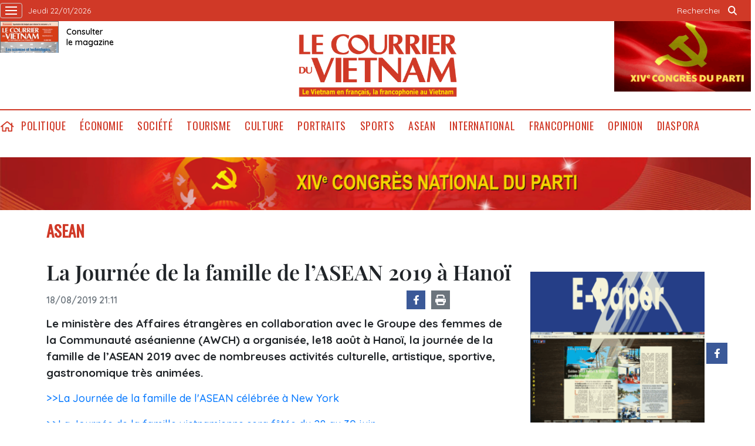

--- FILE ---
content_type: text/html; charset=utf-8
request_url: https://lecourrier.vn/la-journee-de-la-famille-de-lasean-2019-a-hanoi/621640.html
body_size: 7843
content:
<!DOCTYPE html>
<html lang="fr">
<head>
    <title>La Journée de la famille de l’ASEAN 2019 à Hanoï</title>
    <meta http-equiv="Content-Type" content="text/html; charset=utf-8" />
<meta http-equiv="REFRESH" content="3600" />
<meta name="robots" content="index,follow" />
<meta name="revisit-after" content="1 days" />
<meta name="copyright" content="VietNam News" />
<meta http-equiv="content-language" content="fr" />
<meta content='width=device-width, initial-scale=1.0, user-scalable=yes' name='viewport' />
<link hreflang="fr" rel="alternate" href="https://lecourrier.vn" />
    
    <meta name="title" content="La Journée de la famille de l’ASEAN 2019 à Hanoï" />
    <meta name="description" content="Le ministère des Affaires étrangères en collaboration avec le Groupe des femmes de la Communauté aséanienne (AWCH) a organisée, le18 août à Hanoï, la journée de la famille de l’ASEAN 2019 avec de nombreuses activités culturelle, artistique, sportive, gastronomique très animées." />
    <meta name="keywords" content="Journée de la famille, ASEAN, AWCH, célébration" />
    <meta property="og:url" content="https://lecourrier.vn/la-journee-de-la-famille-de-lasean-2019-a-hanoi/621640.html" />
    <meta property="og:type" content="article" />
    <meta property="og:site_name" content="lecourrier.vn" />
    <meta property="og:title" content="La Journée de la famille de l’ASEAN 2019 à Hanoï" />
    <meta property="og:description" content="Le ministère des Affaires étrangères en collaboration avec le Groupe des femmes de la Communauté aséanienne (AWCH) a organisée, le18 août à Hanoï, la journée de la famille de l’ASEAN 2019 avec de nombreuses activités culturelle, artistique, sportive, gastronomique très animées." />
    <meta property="og:image" content="https://image.lecourrier.vn/uploaded/2019/8/18/175003471vna_potal_ngay_gia_dinh_asean_nam_2019_174149487_4029343.jpg" />

    <!-- Favicon -->
    <link rel="shortcut icon" href="/favicon.ico">


    <link rel="stylesheet" type="text/css" href="/template/desktop/styles/css/desktop.css?v=5R3KENFBbkHetUJasBNG_ljNpCU3adA-eULp1R9Rdt8"> 
    <link href="/css/custom.css?v=o1X9naGy-LpeOSLhbM7NQIBlx9GCsPdtpYAJvLK5OfE" rel="stylesheet" />


    
    <link rel="stylesheet" type="text/css" href="/template/desktop/styles/css/d-audio-player.css">

    <style type="text/css">
        br {
            margin: 5px;
        }

        /*.author {
            text-align: right;
            font-weight: bold;
        }*/

        iframe {
            border: 0;
        }

        
    </style>

    <!-- Google tag (gtag.js) -->
    <script async src="https://www.googletagmanager.com/gtag/js?id=G-LV5XPVM6JZ"></script>
    <script>
        window.dataLayer = window.dataLayer || [];
        function gtag() { dataLayer.push(arguments); }
        gtag('js', new Date());
        gtag('config', 'G-LV5XPVM6JZ');
    </script>
    <!--Google Analytics-->
    <script type="text/javascript">
        var _gaq = _gaq || [];
        _gaq.push(['_setAccount', 'UA-5708419-4']);
        _gaq.push(['_trackPageview']);
        (function () {
            var ga = document.createElement('script'); ga.type = 'text/javascript'; ga.async = true;
            ga.src = ('https:' == document.location.protocol ? 'https://ssl' : 'http://www') + '.google-analytics.com/ga.js';
            var s = document.getElementsByTagName('script')[0]; s.parentNode.insertBefore(ga, s);
        })();
    </script>
    

</head>
<body>
    <div class="wrapper-page">
        <!-- site header -->
        <header class="page-header">
            <div class="top-header">
                <div class="container">
                    <div class="wrapper">
                        <a class="wrap-menu">
                            <!-- <p class="text">Danh mục</p> -->
                            <svg width="20" height="20" viewBox="0 0 20 20" xmlns="http://www.w3.org/2000/svg" data-svg="navbar-toggle-icon">
                                <rect y="9" width="20" height="2"></rect>
                                <rect y="3" width="20" height="2"></rect>
                                <rect y="15" width="20" height="2"></rect>
                            </svg>
                        </a>
                        <time class="top-header__left">jeudi 22/01/2026 </time>
                    </div>
                    <ul class="top-header__right">
                        <li class="search-wrapper">
                            <input id="txtSearchDefault" type="text" placeholder="Rechercher" onkeydown="searchDataDefaultEnter(this)">
                            <a onclick="searchDataDefault()"><span class="icon icon-search">icon search</span></a>
                        </li>
                    </ul>
                </div>
            </div>
            <div class="logo-wrapper">
                <div class="container">
                    <h1 class="logo" style="background: url(/template/desktop/styles/img/lecourrier-logo.png) center center/270px no-repeat;">
                        <a href="/">Lecourrier.vn</a>
                    </h1>
                    <div class="wrapper">
                        <div class="wrapper">
    <a href="">
        <img src="/template/desktop/styles/img/consulter-le-journal.png" alt="" width="100" height="54">
    </a>
    <a href="https://image.lecourrier.vn/MediaUpload/Media/2026/01/22/115240-tarif-phat-hanh-online-so-04-2026.pdf" class="text" target="_blank"><span>Consulter <br />le magazine</span></a>
</div>
                    </div>
                    <div class="banner-top">
                        
<a href='https://lecourrier.vn/topic/vers-le-xive-congres-du-pcv/140.html' onclick='writeLogging("adv","https://lecourrier.vn/topic/vers-le-xive-congres-du-pcv/140.html",241)' target='_blank'><img style='width:auto; height:120px' class='lazyload' data-src='https://image.lecourrier.vn/MediaUpload/Media/2026/01/15/125415-dh-dang-xiv.gif' alt=''></a>
                    </div>
                </div>
            </div>
            <div class="menu-wrapper sticky">
                <div class="container">
                    <ul class="menu d-flex">
    <li><a href="/" class="icon icon-home">home</a></li>
            <li><a href="https://lecourrier.vn/politique/1.cvn">Politique</a></li>
            <li>
                <a href="https://lecourrier.vn/economie/2.cvn">&#xC9;conomie
                </a>
                <ul class="sub-menu">
                        <li><a href="https://lecourrier.vn/agriculture/25.cvn">Agriculture</a></li>
                        <li><a href="https://lecourrier.vn/entreprises/67.cvn">Entreprises</a></li>
                        <li><a href="https://lecourrier.vn/investissements/6.cvn">Investissements</a></li>
                </ul>
            </li>
            <li>
                <a href="https://lecourrier.vn/societe/3.cvn">Soci&#xE9;t&#xE9;
                </a>
                <ul class="sub-menu">
                        <li><a href="https://lecourrier.vn/education/20.cvn">&#xC9;ducation</a></li>
                        <li><a href="https://lecourrier.vn/environnement/22.cvn">Environnement</a></li>
                        <li><a href="https://lecourrier.vn/etransformation/125.cvn">E-transformation</a></li>
                        <li><a href="https://lecourrier.vn/sante/21.cvn">Sant&#xE9;</a></li>
                        <li><a href="https://lecourrier.vn/sciences/23.cvn">Sciences</a></li>
                        <li><a href="https://lecourrier.vn/scenesdevie/126.cvn">Sc&#xE8;nes de vie</a></li>
                </ul>
            </li>
            <li><a href="https://lecourrier.vn/tourisme/49.cvn">Tourisme</a></li>
            <li><a href="https://lecourrier.vn/culture/4.cvn">Culture</a></li>
            <li><a href="https://lecourrier.vn/portraits/32.cvn">Portraits</a></li>
            <li><a href="https://lecourrier.vn/sports/29.cvn">Sports</a></li>
            <li><a href="https://lecourrier.vn/asean/76.cvn">ASEAN</a></li>
            <li>
                <a href="https://lecourrier.vn/international/5.cvn">International
                </a>
                <ul class="sub-menu">
                        <li><a href="https://lecourrier.vn/politique/33.cvn">Politique</a></li>
                        <li><a href="https://lecourrier.vn/societe/34.cvn">Soci&#xE9;t&#xE9;</a></li>
                        <li><a href="https://lecourrier.vn/economie/35.cvn">&#xC9;conomie</a></li>
                        <li><a href="https://lecourrier.vn/culture/36.cvn">Culture</a></li>
                        <li><a href="https://lecourrier.vn/sports/37.cvn">Sports</a></li>
                </ul>
            </li>
            <li><a href="https://lecourrier.vn/francophonie/9.cvn">Francophonie</a></li>
            <li><a href="https://lecourrier.vn/opinion/11.cvn">Opinion</a></li>
            <li><a href="https://lecourrier.vn/diaspora/10.cvn">Diaspora</a></li>
</ul>




                </div>
            </div>
        </header>
                <div class="container top-adv-pos">
            <div class="banner">
                <a href="https://lecourrier.vn/topic/vers-le-xive-congres-du-pcv/140.html" target="_blank"><img src="https://image.lecourrier.vn/MediaUpload/Media/2026/01/20/110013-1.png" alt=""></a>
            </div>
        </div>

        <!-- navigation -->
        <nav class="region-nav">
            <div class="nav-wrapper scroll">
                <ul class="menu-1">
            <li><a href="https://lecourrier.vn/politique/1.cvn">Politique</a></li>
        <li>
            <a href="https://lecourrier.vn/economie/2.cvn">&#xC9;conomie</a>
            <i class="fal fa-chevron-right"></i>
            <ul class="sub-menu">
                    <li><a href="https://lecourrier.vn/agriculture/25.cvn">Agriculture</a></li>
                    <li><a href="https://lecourrier.vn/entreprises/67.cvn">Entreprises</a></li>
                    <li><a href="https://lecourrier.vn/investissements/6.cvn">Investissements</a></li>
            </ul>
        </li>
        <li>
            <a href="https://lecourrier.vn/societe/3.cvn">Soci&#xE9;t&#xE9;</a>
            <i class="fal fa-chevron-right"></i>
            <ul class="sub-menu">
                    <li><a href="https://lecourrier.vn/education/20.cvn">&#xC9;ducation</a></li>
                    <li><a href="https://lecourrier.vn/environnement/22.cvn">Environnement</a></li>
                    <li><a href="https://lecourrier.vn/etransformation/125.cvn">E-transformation</a></li>
                    <li><a href="https://lecourrier.vn/sante/21.cvn">Sant&#xE9;</a></li>
                    <li><a href="https://lecourrier.vn/sciences/23.cvn">Sciences</a></li>
                    <li><a href="https://lecourrier.vn/scenesdevie/126.cvn">Sc&#xE8;nes de vie</a></li>
            </ul>
        </li>
            <li><a href="https://lecourrier.vn/tourisme/49.cvn">Tourisme</a></li>
            <li><a href="https://lecourrier.vn/culture/4.cvn">Culture</a></li>
            <li><a href="https://lecourrier.vn/portraits/32.cvn">Portraits</a></li>
            <li><a href="https://lecourrier.vn/sports/29.cvn">Sports</a></li>
            <li><a href="https://lecourrier.vn/asean/76.cvn">ASEAN</a></li>
        <li>
            <a href="https://lecourrier.vn/international/5.cvn">International</a>
            <i class="fal fa-chevron-right"></i>
            <ul class="sub-menu">
                    <li><a href="https://lecourrier.vn/politique/33.cvn">Politique</a></li>
                    <li><a href="https://lecourrier.vn/societe/34.cvn">Soci&#xE9;t&#xE9;</a></li>
                    <li><a href="https://lecourrier.vn/economie/35.cvn">&#xC9;conomie</a></li>
                    <li><a href="https://lecourrier.vn/culture/36.cvn">Culture</a></li>
                    <li><a href="https://lecourrier.vn/sports/37.cvn">Sports</a></li>
            </ul>
        </li>
            <li><a href="https://lecourrier.vn/francophonie/9.cvn">Francophonie</a></li>
            <li><a href="https://lecourrier.vn/opinion/11.cvn">Opinion</a></li>
            <li><a href="https://lecourrier.vn/diaspora/10.cvn">Diaspora</a></li>
    <li>
        <a href="">Multimédia</a>
        <i class="fal fa-chevron-right"></i>
        <ul class="sub-menu">
            <li><a href="/video.html">Vidéos</a></li>
            <li><a href="/photo.html">Photos</a></li>
            <li><a href="/podcast.html">Podcast</a></li>
        </ul>
    </li>
</ul>


            </div>
        </nav>
        <!-- site body -->
        <div class="site-body">
            
<div class="site-body article-page">
    <div class="container">
        <!-- code -->
        <ul class="breadcrumb-wrapper">
                <li><a href="https://lecourrier.vn/asean/76.cvn" class="active">ASEAN</a></li>
        </ul>
        <div class="col-wrapper">
            <div class="main-col">
                <div class="article" id="printArticle">
                    <div class="article__title">
                        La Journée de la famille de l’ASEAN 2019 à Hanoï
                    </div>
                    <div class="article__meta">
                        <time class="time">18/08/2019 21:11</time>
                        <div class="wrapper">
                            <div class="social">
                                <a href="https://www.facebook.com/lecourrier.vn" target="_blank" class="fb">
                                    <i class="icon-fb"></i>
                                </a>
                                <a style="cursor:pointer" onclick="printdiv('printArticle')">
                                    <i class="icon-print"></i>
                                </a>
                            </div>
                            <iframe src="https://www.facebook.com/plugins/share_button.php?href=https://lecourrier.vn/la-journee-de-la-famille-de-lasean-2019-a-hanoi/621640.html&layout=button&size&locale=fr_FR&width=94&height=20" width="94" height="20" style="border:none;overflow:hidden" scrolling="no" frameborder="0" allowfullscreen="true" allow="autoplay; clipboard-write; encrypted-media; picture-in-picture; web-share"></iframe>
                        </div>
                    </div>
                    <div class="article__sapo">

<p style='text-align:'>Le ministère des Affaires étrangères en collaboration avec le Groupe des femmes de la Communauté aséanienne (AWCH) a organisée, le18 août à Hanoï, la journée de la famille de l’ASEAN 2019 avec de nombreuses activités culturelle, artistique, sportive, gastronomique très animées.</p>

                    </div>
                    <div class="article__body">
<p style='text-align:'><a href=https://lecourrier.vn/la-journee-de-la-famille-de-lasean-celebree-a-new-york/609180.html>&gt;&gt;La Journée de la famille de l'ASEAN célébrée à New York</a></p><p style='text-align:'><a href=https://lecourrier.vn/la-journee-de-la-famille-vietnamienne-sera-fetee-du-28-au-30-juin/608288.html>&gt;&gt;La Journée de la famille vietnamienne sera fêtée du 28 au 30 juin</a></p><p style='text-align:'></p><table class='picture' align=''><tbody><tr><td class='pic'><img class='lazyload' data-src='https://image.lecourrier.vn/uploaded/2019/8/18/175003471vna_potal_ngay_gia_dinh_asean_nam_2019_174149487_4029343.jpg' src='~/images/vnn.jpg' alt=''></td></tr><tr><td class='caption'><em>Lors de la Journée de la famille de l’ASEAN 2019, le 18 août à Hanoï.</em></td></tr><tr align='right'><td class='author'>Photo: Lâm Khanh/VNA/CVN</td></tr></tbody></table><p style='text-align:'>La Journée de la famille de l’ASEAN 2019 s’inscrivait dans le cadre des célébrations du 52<sup>e</sup> anniversaire de la fondation de l’ASEAN (8 août).</p><p style='text-align:'>Y ont participé des diplomates des pays de l’ASEAN et de leurs familles, des membres de l’AWCH et des familles représentant les 16 partenaires de l’ASEAN à Hanoï.</p><p style='text-align:'>L’ambassadrice Nguyên Nguyêt Nga, présidente d’honneur de l’AWCH, a affirmé que les activités sportives et culturelles organisées dans le cadre de cette journée visaient à cultiver les liens entre les peuples de l’ASEAN mais aussi entre eux et leurs amis internationaux via des activités sportives, et de divertissement significatives dans le cadre de cette fête.</p><p style='text-align:'><div style="text-align: right;"><br><strong>VNA/CVN</strong></div></p>
                    </div>

                   

                </div>
                <div class="article">

                        <div class="article__tag">
                            <div class="box-content">
                                    <a href="https://lecourrier.vn/journee-de-la-famille/621640.tag">#Journ&#xE9;e de la famille</a>
                                    <a href="https://lecourrier.vn/asean/621640.tag">#ASEAN</a>
                                    <a href="https://lecourrier.vn/awch/621640.tag">#AWCH</a>
                                    <a href="https://lecourrier.vn/celebration/621640.tag">#c&#xE9;l&#xE9;bration</a>
                            </div>
                        </div>
                    <script>

                        function resizeIframe(obj) {
                            obj.style.height = obj.contentWindow.document.documentElement.scrollHeight + 'px';
                        }

                    </script>
                    <iframe width="100%" height="100%" id="parent-iframe" name="parent-iframe" class="lazyload" data-src="https://lecourrier.vn/ApiData/PostComment?id=621640&url=https://lecourrier.vn/la-journee-de-la-famille-de-lasean-2019-a-hanoi/621640.html&total=0"
                            scrolling="no"
                            onload="this.height=this.contentWindow.document.documentElement.scrollHeight"
                            onresize="this.height=this.contentWindow.document.documentElement.scrollHeight"></iframe>

                        <div class="see-also">
                            <div class="box-heading">
                                <h3 class="wrap-heading">
                                    <a href="#" class="heading">Autres articles</a>
                                </h3>
                            </div>
                            <div class="box-content">
                                    <article class="story">
                                        <h5 class="story__heading"><a href="https://lecourrier.vn/la-fete-de-la-gastronomie-de-lasean-au-myanmar/621634.html">La fête de la gastronomie de l’ASEAN au Myanmar</a></h5>

                                    </article>
                                    <article class="story">
                                        <h5 class="story__heading"><a href="https://lecourrier.vn/celebration-du-52e-anniversaire-de-la-fondation-de-lasean-en-australie/621395.html">Célébration du 52<sup>e</sup> anniversaire de la fondation de l'ASEAN en Australie</a></h5>

                                    </article>
                                    <article class="story">
                                        <h5 class="story__heading"><a href="https://lecourrier.vn/le-processus-de-developpement-de-la-communaute-economique-de-lasean-au-menu-dune-table-ronde/621390.html">Le processus de développement de la Communauté économique de l’ASEAN au menu d’une table ronde</a></h5>

                                    </article>
                                    <article class="story">
                                        <h5 class="story__heading"><a href="https://lecourrier.vn/asean-de-nombreux-risques-dincendies-de-forets/621262.html">ASEAN: de nombreux risques d'incendies de forêts</a></h5>

                                    </article>
                                    <article class="story">
                                        <h5 class="story__heading"><a href="https://lecourrier.vn/le-52e-anniversaire-de-lasean-celebre-en-italie-argentine-et-au-chili/621078.html">Le 52<sup>e</sup> anniversaire de l'ASEAN célébré en Italie, Argentine et au Chili</a></h5>

                                    </article>
                                    <article class="story">
                                        <h5 class="story__heading"><a href="https://lecourrier.vn/mise-en-service-du-nouveau-siege-du-secretariat-de-lasean-en-indonesie/621053.html">Mise en service du nouveau siège du secrétariat de l’ASEAN en Indonésie</a></h5>

                                    </article>
                                    <article class="story">
                                        <h5 class="story__heading"><a href="https://lecourrier.vn/lasean3-dynamise-la-cooperation-dans-le-secteur-agro-sylvicole/621017.html">L’ASEAN+3 dynamise la coopération dans le secteur agro-sylvicole</a></h5>

                                    </article>
                                    <article class="story">
                                        <h5 class="story__heading"><a href="https://lecourrier.vn/celebration-du-52e-anniversaire-de-la-fondation-de-lasean-en-indonesie/621001.html">Célébration du 52<sup>e</sup> anniversaire de la fondation de l’ASEAN en Indonésie</a></h5>

                                    </article>
                                    <article class="story">
                                        <h5 class="story__heading"><a href="https://lecourrier.vn/ceremonie-de-lever-du-drapeau-de-lasean-au-laos/620890.html">Cérémonie de lever du drapeau de l'ASEAN au Laos</a></h5>

                                    </article>
                                    <article class="story">
                                        <h5 class="story__heading"><a href="https://lecourrier.vn/la-chine-est-le-plus-important-partenaire-de-dialogue-de-lasean/620833.html">La Chine est le plus important partenaire de dialogue de l’ASEAN</a></h5>

                                    </article>
                                    <article class="story">
                                        <h5 class="story__heading"><a href="https://lecourrier.vn/les-ministres-des-ae-du-mekong-et-de-la-r-de-coree-se-reunissent-a-bangkok/620721.html">Les ministres des AE du Mékong et de la R. de Corée se réunissent à Bangkok</a></h5>

                                    </article>
                                    <article class="story">
                                        <h5 class="story__heading"><a href="https://lecourrier.vn/lasean-sinquiete-du-sort-des-enfants-dans-les-conflits-armes/620714.html">L'ASEAN s'inquiète du sort des enfants dans les conflits armés</a></h5>

                                    </article>
                            </div>

                        </div>
                </div>
            </div>
            <div class="sub-col">
                <div id="adv_category_right_top">
<div class='banner'><a href='https://lecourrier.xembao.vn/' onclick='writeLogging("adv","https://lecourrier.xembao.vn/",202)' target='_blank'><img   class='lazyload' data-src='https://image.lecourrier.vn/MediaUpload/Media/2023/09/19/081313-anh-dong-e-paper.gif' alt=''></a></div><div class='banner'><a href='http://www.wbi.be/hanoi' onclick='writeLogging("adv","http://www.wbi.be/hanoi",238)' target='_blank'><img   class='lazyload' data-src='https://image.lecourrier.vn/MediaUpload/Media/2022/10/05/171135-wbi_logo_new-del-vietnam.jpg' alt=''></a></div><div class='banner'><a href='https://saigontourist.com.vn/' onclick='writeLogging("adv","https://saigontourist.com.vn/",206)' target='_blank'><img   class='lazyload' data-src='https://image.lecourrier.vn/MediaUpload/Media/2024/10/16/141810-logo-saigontourist.png' alt=''></a></div><div class='banner'><a href='https://aventure-vietnam.com/' onclick='writeLogging("adv","https://aventure-vietnam.com/",248)' target='_blank'><img   class='lazyload' data-src='https://image.lecourrier.vn/MediaUpload/Media/2025/11/19/160856-qc-dt-publicite-courrier-du-vietnam.png' alt=''></a></div>
                </div>
                <div id="adv_category_right_bottom">
<div class='banner'><a href='https://image.lecourrier.vn/MediaUpload/Media/2026/01/22/115240-tarif-phat-hanh-online-so-04-2026.pdf' onclick='writeLogging("adv","https://image.lecourrier.vn/MediaUpload/Media/2026/01/22/115240-tarif-phat-hanh-online-so-04-2026.pdf",207)' target='_blank'><img   class='lazyload' data-src='https://image.lecourrier.vn/MediaUpload/Media/2026/01/22/115218-tr1-bao-dien-tu.jpg' alt=''></a></div><div class='banner'><a href='https://www.tonkinvoyage.com/' onclick='writeLogging("adv","https://www.tonkinvoyage.com/",244)' target='_blank'><img   class='lazyload' data-src='https://image.lecourrier.vn/MediaUpload/Media/2023/12/08/172246-c8ad18cd-277b-4d12-919e-e1da4b58bd1c.jpg' alt=''></a></div><div class='banner'><a href='http://www.cap-vietnam.com/' onclick='writeLogging("adv","http://www.cap-vietnam.com/",193)' target='_blank'><img   class='lazyload' data-src='https://image.lecourrier.vn/MediaUpload/Media/2023/02/24/142347-pubcourrier.png' alt=''></a></div><div class='banner'><a href='http://itaxa.vn' onclick='writeLogging("adv","http://itaxa.vn",214)' target='_blank'><img   class='lazyload' data-src='https://image.lecourrier.vn/MediaUpload/Media/2023/09/19/091958-logo-itaxajpg101606151.jpg' alt=''></a></div><div class='banner'><a href='http://vinadataxa.vn/' onclick='writeLogging("adv","http://vinadataxa.vn/",219)' target='_blank'><img   class='lazyload' data-src='https://image.lecourrier.vn/MediaUpload/Media/2024/06/26/161904-logo-cty-vinadataxa-moi.png' alt=''></a></div>
                </div>
               
            </div>
        </div>

    </div>
</div>
<div id="ModalVoteReload"></div>

        </div>
        <div class="site-body">
            <div class="container">
                <div class="brand-wrapper">
    <a href="https://vnanet.vn">
        <img src="/images/ttxvn.png" alt="" width="93" height="30">
    </a>
    <a href="https://vietnamplus.vn">
        <img src="/images/vnplus.png" alt="" width="60" height="30">
    </a>
    <a href="https://vietnam.vnanet.vn">
        <img src="/images/baoanhvietnam.jpg" alt="" width="85" height="30">
    </a>
    <a href="https://bnews.vn">
        <img src="/images/b-news.png" alt="" width="36" height="30">
    </a>
    <a href="https://vietnamlawmagazine.vn/">
        <img src="/images/vn-law.png" alt="" width="108" height="30">
    </a>
    <a href="https://vnews.gov.vn">
        <img src="/images/v-news.png" alt="" width="25" height="30">
    </a>
    <a href="https://baotintuc.vn">
        <img src="/images/baotintuc.png" alt="" width="79" height="30">
    </a>
    <a href="https://thethaovanhoa.vn">
        <img src="/images/ttvh.png" alt="" width="76" height="30">
    </a>
    <a href="https://vietnamnews.vn">
        <img src="/images/vietnamnews.png" alt="" width="109" height="30">
    </a>
    <a href="https://dantocmiennui.vn">
        <img src="/images/dantocmiennui.png" alt="" width="107" height="30">
    </a>
</div>
                

            </div>
        </div>
        <!-- back to top -->
        <div class="wrap-to-top">
            <div class="back-to-top">
                back to top
            </div>
            <div class="social">
                <a href="https://www.facebook.com/lecourrier.vn" class="fb">
                    <i class="icon-fb"></i>
                </a>
            </div>
        </div>
        <footer class="page-footer">
    <div class="container">
        <ul class="cate-wrapper">
            <li><a href="/quisommesnous.html">qui sommes-nous</a></li>
            <li><a href="mailto:courrier@vnanet.vn ">ÉCRIVEZ-NOUS</a></li>  
            <li><a href="/abonnement.html">abonnement</a></li>
            <li><a href="/publicite.html">publicité </a></li>
        </ul>

        <div class="wrapper">
            <div class="pri-wrapper">
                <h2 class="logo-footer">
                    <a href="">Lecourrier.vn</a>
                </h2>
                <p class="text">
                    Copyright : Le Courrier du Vietnam, tous droits réservés, Agence Vietnamienne
                    d'Information (AVI)
                </p>
            </div>
            <div class="second-wrapper">
                <p class="bold">Rédactrice en chef : Nguyễn Hồng Nga</p>
                <p>Adresse : 79, rue Ly Thuong Kiêt, Hanoï, Vietnam</p>
                <p>Permis de publication : 25/GP-BTTTT</p>
                <p>Tél : (+84) 24 38 25 20 96</p>
                <p>E-mail : courrier@vnanet.vn, courrier.cvn@gmail.com</p>
            </div>
        </div>
    </div>
</footer>
    </div>
    <!-- JS Global Compulsory -->
    <script src="/template/desktop/js/jquery-3.6.1.min.js"></script>
    <script src="/template/desktop/js/slick.min.js"></script>
    <script src="/template/desktop/js/bootstrap.min.js"></script>
    <script async src="/js/lazysizes.min.js"></script>
    <script async src="/js/search.js"></script>
    <script src="/lib/jsnlog/jsnlog.js"></script>

    <script>
        const defaultLoggingUrl = window.location.origin + '/logging';
        JL.setOptions({
            "defaultAjaxUrl": defaultLoggingUrl,
        });

        function writeLogging(type, url, id) {
            var data = { 'type': type, 'url': url, 'id': id };
            JL("jsLogger").info(encodeURI(JSON.stringify(data)));

        }
    </script>
    <script src="/template/desktop/js/ui.js?v=ScmyOl7TE9rr6ErUZ-uiWvJcBLbrOPJJT9hOqqVOiCg"></script>
    
    <script src="/template/desktop/js/popper.min.js"></script>

    <script type="text/javascript">
        writeLogging('news', 'https://lecourrier.vn/la-journee-de-la-famille-de-lasean-2019-a-hanoi/621640.html',621640);
    </script>
    <script>
        function printdiv(printdivname) {
            var headstr = "<html><head><title>Booking Details</title></head><body>";
            var footstr = "</body>";
            var newstr = document.getElementById(printdivname).innerHTML;
            var oldstr = document.body.innerHTML;
            document.body.innerHTML = headstr + newstr + footstr;
            window.print();
            document.body.innerHTML = oldstr;
            return false;
        }

       
        function showVote(id) {

            $.ajax({
                url: '/ApiData/GetVote',
                data: {
                    id: id
                },
                success: function (data) {
                    $("#ModalVoteReload").html(data);
                    $("#ModalVote" + id).modal("show");
                }
            });
        }

        function reloadVote(id) {
            $('#parent-iframe-' + id)[0].contentWindow.location.reload(true);
            showVote(id);
        }
    </script>

</body>
</html>
